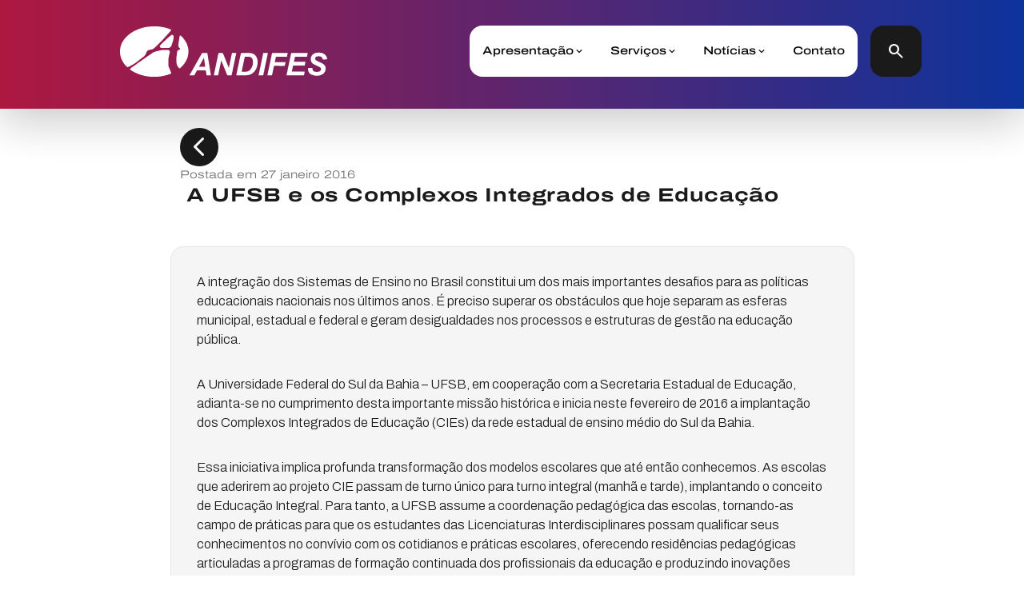

--- FILE ---
content_type: text/html; charset=UTF-8
request_url: https://www.andifes.org.br/2016/01/27/a-ufsb-e-os-complexos-integrados-de-educacao/
body_size: 9459
content:
<!DOCTYPE html>
<html lang="pt-br">
     <head>
        <meta charset="utf-8"/>
        <meta name="viewport" content="width=device-width, initial-scale=1.0">
        <title>Andifes  |   A UFSB e os Complexos Integrados de Educação</title>
        <link rel="icon" href="https://www.andifes.org.br/wp-content/themes/andifesTheme/src/favicon_icon.png" type="image/x-icon">
        <link rel="stylesheet" type="text/css" href="https://www.andifes.org.br/wp-content/themes/andifesTheme/swiper/swiper.css"/>
        <link rel="stylesheet" type="text/css" href="https://www.andifes.org.br/wp-content/themes/andifesTheme/style/global.css"/>
        <link rel="stylesheet" type="text/css" href="https://www.andifes.org.br/wp-content/themes/andifesTheme/style.css"/>
        <link rel="preconnect" href="https://fonts.gstatic.com" crossorigin>
        <link rel="preconnect" href="https://fonts.googleapis.com">
        <link href="https://fonts.googleapis.com/css2?family=Archivo:ital,wdth,wght@0,100,100;0,100,300;0,100,500;0,100,700;0,125,200;0,125,400;0,125,600;1,100,100;1,100,300;1,100,500;1,100,700;1,125,200;1,125,400&display=swap" rel="stylesheet"> 
        <link rel="stylesheet" href="https://fonts.googleapis.com/css2?family=Material+Symbols+Outlined:opsz,wght,FILL,GRAD@20..48,100..700,0..1,-50..200" />
        <link rel="stylesheet" href="https://fonts.googleapis.com/css2?family=Material+Symbols+Rounded:opsz,wght,FILL,GRAD@20..48,100..700,0..1,-50..200" />
        <meta name='robots' content='max-image-preview:large' />
<link rel="alternate" type="application/rss+xml" title="Feed de comentários para Andifes &raquo;  A UFSB e os Complexos Integrados de Educação" href="https://www.andifes.org.br/2016/01/27/a-ufsb-e-os-complexos-integrados-de-educacao/feed/" />
<script type="text/javascript">
/* <![CDATA[ */
window._wpemojiSettings = {"baseUrl":"https:\/\/s.w.org\/images\/core\/emoji\/15.0.3\/72x72\/","ext":".png","svgUrl":"https:\/\/s.w.org\/images\/core\/emoji\/15.0.3\/svg\/","svgExt":".svg","source":{"concatemoji":"https:\/\/www.andifes.org.br\/wp-includes\/js\/wp-emoji-release.min.js?ver=6.5.3"}};
/*! This file is auto-generated */
!function(i,n){var o,s,e;function c(e){try{var t={supportTests:e,timestamp:(new Date).valueOf()};sessionStorage.setItem(o,JSON.stringify(t))}catch(e){}}function p(e,t,n){e.clearRect(0,0,e.canvas.width,e.canvas.height),e.fillText(t,0,0);var t=new Uint32Array(e.getImageData(0,0,e.canvas.width,e.canvas.height).data),r=(e.clearRect(0,0,e.canvas.width,e.canvas.height),e.fillText(n,0,0),new Uint32Array(e.getImageData(0,0,e.canvas.width,e.canvas.height).data));return t.every(function(e,t){return e===r[t]})}function u(e,t,n){switch(t){case"flag":return n(e,"\ud83c\udff3\ufe0f\u200d\u26a7\ufe0f","\ud83c\udff3\ufe0f\u200b\u26a7\ufe0f")?!1:!n(e,"\ud83c\uddfa\ud83c\uddf3","\ud83c\uddfa\u200b\ud83c\uddf3")&&!n(e,"\ud83c\udff4\udb40\udc67\udb40\udc62\udb40\udc65\udb40\udc6e\udb40\udc67\udb40\udc7f","\ud83c\udff4\u200b\udb40\udc67\u200b\udb40\udc62\u200b\udb40\udc65\u200b\udb40\udc6e\u200b\udb40\udc67\u200b\udb40\udc7f");case"emoji":return!n(e,"\ud83d\udc26\u200d\u2b1b","\ud83d\udc26\u200b\u2b1b")}return!1}function f(e,t,n){var r="undefined"!=typeof WorkerGlobalScope&&self instanceof WorkerGlobalScope?new OffscreenCanvas(300,150):i.createElement("canvas"),a=r.getContext("2d",{willReadFrequently:!0}),o=(a.textBaseline="top",a.font="600 32px Arial",{});return e.forEach(function(e){o[e]=t(a,e,n)}),o}function t(e){var t=i.createElement("script");t.src=e,t.defer=!0,i.head.appendChild(t)}"undefined"!=typeof Promise&&(o="wpEmojiSettingsSupports",s=["flag","emoji"],n.supports={everything:!0,everythingExceptFlag:!0},e=new Promise(function(e){i.addEventListener("DOMContentLoaded",e,{once:!0})}),new Promise(function(t){var n=function(){try{var e=JSON.parse(sessionStorage.getItem(o));if("object"==typeof e&&"number"==typeof e.timestamp&&(new Date).valueOf()<e.timestamp+604800&&"object"==typeof e.supportTests)return e.supportTests}catch(e){}return null}();if(!n){if("undefined"!=typeof Worker&&"undefined"!=typeof OffscreenCanvas&&"undefined"!=typeof URL&&URL.createObjectURL&&"undefined"!=typeof Blob)try{var e="postMessage("+f.toString()+"("+[JSON.stringify(s),u.toString(),p.toString()].join(",")+"));",r=new Blob([e],{type:"text/javascript"}),a=new Worker(URL.createObjectURL(r),{name:"wpTestEmojiSupports"});return void(a.onmessage=function(e){c(n=e.data),a.terminate(),t(n)})}catch(e){}c(n=f(s,u,p))}t(n)}).then(function(e){for(var t in e)n.supports[t]=e[t],n.supports.everything=n.supports.everything&&n.supports[t],"flag"!==t&&(n.supports.everythingExceptFlag=n.supports.everythingExceptFlag&&n.supports[t]);n.supports.everythingExceptFlag=n.supports.everythingExceptFlag&&!n.supports.flag,n.DOMReady=!1,n.readyCallback=function(){n.DOMReady=!0}}).then(function(){return e}).then(function(){var e;n.supports.everything||(n.readyCallback(),(e=n.source||{}).concatemoji?t(e.concatemoji):e.wpemoji&&e.twemoji&&(t(e.twemoji),t(e.wpemoji)))}))}((window,document),window._wpemojiSettings);
/* ]]> */
</script>
<style id='wp-emoji-styles-inline-css' type='text/css'>

	img.wp-smiley, img.emoji {
		display: inline !important;
		border: none !important;
		box-shadow: none !important;
		height: 1em !important;
		width: 1em !important;
		margin: 0 0.07em !important;
		vertical-align: -0.1em !important;
		background: none !important;
		padding: 0 !important;
	}
</style>
<link rel='stylesheet' id='wp-block-library-css' href='https://www.andifes.org.br/wp-includes/css/dist/block-library/style.min.css?ver=6.5.3' type='text/css' media='all' />
<style id='classic-theme-styles-inline-css' type='text/css'>
/*! This file is auto-generated */
.wp-block-button__link{color:#fff;background-color:#32373c;border-radius:9999px;box-shadow:none;text-decoration:none;padding:calc(.667em + 2px) calc(1.333em + 2px);font-size:1.125em}.wp-block-file__button{background:#32373c;color:#fff;text-decoration:none}
</style>
<style id='global-styles-inline-css' type='text/css'>
body{--wp--preset--color--black: #000000;--wp--preset--color--cyan-bluish-gray: #abb8c3;--wp--preset--color--white: #ffffff;--wp--preset--color--pale-pink: #f78da7;--wp--preset--color--vivid-red: #cf2e2e;--wp--preset--color--luminous-vivid-orange: #ff6900;--wp--preset--color--luminous-vivid-amber: #fcb900;--wp--preset--color--light-green-cyan: #7bdcb5;--wp--preset--color--vivid-green-cyan: #00d084;--wp--preset--color--pale-cyan-blue: #8ed1fc;--wp--preset--color--vivid-cyan-blue: #0693e3;--wp--preset--color--vivid-purple: #9b51e0;--wp--preset--gradient--vivid-cyan-blue-to-vivid-purple: linear-gradient(135deg,rgba(6,147,227,1) 0%,rgb(155,81,224) 100%);--wp--preset--gradient--light-green-cyan-to-vivid-green-cyan: linear-gradient(135deg,rgb(122,220,180) 0%,rgb(0,208,130) 100%);--wp--preset--gradient--luminous-vivid-amber-to-luminous-vivid-orange: linear-gradient(135deg,rgba(252,185,0,1) 0%,rgba(255,105,0,1) 100%);--wp--preset--gradient--luminous-vivid-orange-to-vivid-red: linear-gradient(135deg,rgba(255,105,0,1) 0%,rgb(207,46,46) 100%);--wp--preset--gradient--very-light-gray-to-cyan-bluish-gray: linear-gradient(135deg,rgb(238,238,238) 0%,rgb(169,184,195) 100%);--wp--preset--gradient--cool-to-warm-spectrum: linear-gradient(135deg,rgb(74,234,220) 0%,rgb(151,120,209) 20%,rgb(207,42,186) 40%,rgb(238,44,130) 60%,rgb(251,105,98) 80%,rgb(254,248,76) 100%);--wp--preset--gradient--blush-light-purple: linear-gradient(135deg,rgb(255,206,236) 0%,rgb(152,150,240) 100%);--wp--preset--gradient--blush-bordeaux: linear-gradient(135deg,rgb(254,205,165) 0%,rgb(254,45,45) 50%,rgb(107,0,62) 100%);--wp--preset--gradient--luminous-dusk: linear-gradient(135deg,rgb(255,203,112) 0%,rgb(199,81,192) 50%,rgb(65,88,208) 100%);--wp--preset--gradient--pale-ocean: linear-gradient(135deg,rgb(255,245,203) 0%,rgb(182,227,212) 50%,rgb(51,167,181) 100%);--wp--preset--gradient--electric-grass: linear-gradient(135deg,rgb(202,248,128) 0%,rgb(113,206,126) 100%);--wp--preset--gradient--midnight: linear-gradient(135deg,rgb(2,3,129) 0%,rgb(40,116,252) 100%);--wp--preset--font-size--small: 13px;--wp--preset--font-size--medium: 20px;--wp--preset--font-size--large: 36px;--wp--preset--font-size--x-large: 42px;--wp--preset--spacing--20: 0.44rem;--wp--preset--spacing--30: 0.67rem;--wp--preset--spacing--40: 1rem;--wp--preset--spacing--50: 1.5rem;--wp--preset--spacing--60: 2.25rem;--wp--preset--spacing--70: 3.38rem;--wp--preset--spacing--80: 5.06rem;--wp--preset--shadow--natural: 6px 6px 9px rgba(0, 0, 0, 0.2);--wp--preset--shadow--deep: 12px 12px 50px rgba(0, 0, 0, 0.4);--wp--preset--shadow--sharp: 6px 6px 0px rgba(0, 0, 0, 0.2);--wp--preset--shadow--outlined: 6px 6px 0px -3px rgba(255, 255, 255, 1), 6px 6px rgba(0, 0, 0, 1);--wp--preset--shadow--crisp: 6px 6px 0px rgba(0, 0, 0, 1);}:where(.is-layout-flex){gap: 0.5em;}:where(.is-layout-grid){gap: 0.5em;}body .is-layout-flex{display: flex;}body .is-layout-flex{flex-wrap: wrap;align-items: center;}body .is-layout-flex > *{margin: 0;}body .is-layout-grid{display: grid;}body .is-layout-grid > *{margin: 0;}:where(.wp-block-columns.is-layout-flex){gap: 2em;}:where(.wp-block-columns.is-layout-grid){gap: 2em;}:where(.wp-block-post-template.is-layout-flex){gap: 1.25em;}:where(.wp-block-post-template.is-layout-grid){gap: 1.25em;}.has-black-color{color: var(--wp--preset--color--black) !important;}.has-cyan-bluish-gray-color{color: var(--wp--preset--color--cyan-bluish-gray) !important;}.has-white-color{color: var(--wp--preset--color--white) !important;}.has-pale-pink-color{color: var(--wp--preset--color--pale-pink) !important;}.has-vivid-red-color{color: var(--wp--preset--color--vivid-red) !important;}.has-luminous-vivid-orange-color{color: var(--wp--preset--color--luminous-vivid-orange) !important;}.has-luminous-vivid-amber-color{color: var(--wp--preset--color--luminous-vivid-amber) !important;}.has-light-green-cyan-color{color: var(--wp--preset--color--light-green-cyan) !important;}.has-vivid-green-cyan-color{color: var(--wp--preset--color--vivid-green-cyan) !important;}.has-pale-cyan-blue-color{color: var(--wp--preset--color--pale-cyan-blue) !important;}.has-vivid-cyan-blue-color{color: var(--wp--preset--color--vivid-cyan-blue) !important;}.has-vivid-purple-color{color: var(--wp--preset--color--vivid-purple) !important;}.has-black-background-color{background-color: var(--wp--preset--color--black) !important;}.has-cyan-bluish-gray-background-color{background-color: var(--wp--preset--color--cyan-bluish-gray) !important;}.has-white-background-color{background-color: var(--wp--preset--color--white) !important;}.has-pale-pink-background-color{background-color: var(--wp--preset--color--pale-pink) !important;}.has-vivid-red-background-color{background-color: var(--wp--preset--color--vivid-red) !important;}.has-luminous-vivid-orange-background-color{background-color: var(--wp--preset--color--luminous-vivid-orange) !important;}.has-luminous-vivid-amber-background-color{background-color: var(--wp--preset--color--luminous-vivid-amber) !important;}.has-light-green-cyan-background-color{background-color: var(--wp--preset--color--light-green-cyan) !important;}.has-vivid-green-cyan-background-color{background-color: var(--wp--preset--color--vivid-green-cyan) !important;}.has-pale-cyan-blue-background-color{background-color: var(--wp--preset--color--pale-cyan-blue) !important;}.has-vivid-cyan-blue-background-color{background-color: var(--wp--preset--color--vivid-cyan-blue) !important;}.has-vivid-purple-background-color{background-color: var(--wp--preset--color--vivid-purple) !important;}.has-black-border-color{border-color: var(--wp--preset--color--black) !important;}.has-cyan-bluish-gray-border-color{border-color: var(--wp--preset--color--cyan-bluish-gray) !important;}.has-white-border-color{border-color: var(--wp--preset--color--white) !important;}.has-pale-pink-border-color{border-color: var(--wp--preset--color--pale-pink) !important;}.has-vivid-red-border-color{border-color: var(--wp--preset--color--vivid-red) !important;}.has-luminous-vivid-orange-border-color{border-color: var(--wp--preset--color--luminous-vivid-orange) !important;}.has-luminous-vivid-amber-border-color{border-color: var(--wp--preset--color--luminous-vivid-amber) !important;}.has-light-green-cyan-border-color{border-color: var(--wp--preset--color--light-green-cyan) !important;}.has-vivid-green-cyan-border-color{border-color: var(--wp--preset--color--vivid-green-cyan) !important;}.has-pale-cyan-blue-border-color{border-color: var(--wp--preset--color--pale-cyan-blue) !important;}.has-vivid-cyan-blue-border-color{border-color: var(--wp--preset--color--vivid-cyan-blue) !important;}.has-vivid-purple-border-color{border-color: var(--wp--preset--color--vivid-purple) !important;}.has-vivid-cyan-blue-to-vivid-purple-gradient-background{background: var(--wp--preset--gradient--vivid-cyan-blue-to-vivid-purple) !important;}.has-light-green-cyan-to-vivid-green-cyan-gradient-background{background: var(--wp--preset--gradient--light-green-cyan-to-vivid-green-cyan) !important;}.has-luminous-vivid-amber-to-luminous-vivid-orange-gradient-background{background: var(--wp--preset--gradient--luminous-vivid-amber-to-luminous-vivid-orange) !important;}.has-luminous-vivid-orange-to-vivid-red-gradient-background{background: var(--wp--preset--gradient--luminous-vivid-orange-to-vivid-red) !important;}.has-very-light-gray-to-cyan-bluish-gray-gradient-background{background: var(--wp--preset--gradient--very-light-gray-to-cyan-bluish-gray) !important;}.has-cool-to-warm-spectrum-gradient-background{background: var(--wp--preset--gradient--cool-to-warm-spectrum) !important;}.has-blush-light-purple-gradient-background{background: var(--wp--preset--gradient--blush-light-purple) !important;}.has-blush-bordeaux-gradient-background{background: var(--wp--preset--gradient--blush-bordeaux) !important;}.has-luminous-dusk-gradient-background{background: var(--wp--preset--gradient--luminous-dusk) !important;}.has-pale-ocean-gradient-background{background: var(--wp--preset--gradient--pale-ocean) !important;}.has-electric-grass-gradient-background{background: var(--wp--preset--gradient--electric-grass) !important;}.has-midnight-gradient-background{background: var(--wp--preset--gradient--midnight) !important;}.has-small-font-size{font-size: var(--wp--preset--font-size--small) !important;}.has-medium-font-size{font-size: var(--wp--preset--font-size--medium) !important;}.has-large-font-size{font-size: var(--wp--preset--font-size--large) !important;}.has-x-large-font-size{font-size: var(--wp--preset--font-size--x-large) !important;}
.wp-block-navigation a:where(:not(.wp-element-button)){color: inherit;}
:where(.wp-block-post-template.is-layout-flex){gap: 1.25em;}:where(.wp-block-post-template.is-layout-grid){gap: 1.25em;}
:where(.wp-block-columns.is-layout-flex){gap: 2em;}:where(.wp-block-columns.is-layout-grid){gap: 2em;}
.wp-block-pullquote{font-size: 1.5em;line-height: 1.6;}
</style>
<link rel="https://api.w.org/" href="https://www.andifes.org.br/wp-json/" /><link rel="alternate" type="application/json" href="https://www.andifes.org.br/wp-json/wp/v2/posts/48076" /><link rel="EditURI" type="application/rsd+xml" title="RSD" href="https://www.andifes.org.br/xmlrpc.php?rsd" />
<meta name="generator" content="WordPress 6.5.3" />
<link rel="canonical" href="https://www.andifes.org.br/2016/01/27/a-ufsb-e-os-complexos-integrados-de-educacao/" />
<link rel='shortlink' href='https://www.andifes.org.br/?p=48076' />
<link rel="alternate" type="application/json+oembed" href="https://www.andifes.org.br/wp-json/oembed/1.0/embed?url=https%3A%2F%2Fwww.andifes.org.br%2F2016%2F01%2F27%2Fa-ufsb-e-os-complexos-integrados-de-educacao%2F" />
<link rel="alternate" type="text/xml+oembed" href="https://www.andifes.org.br/wp-json/oembed/1.0/embed?url=https%3A%2F%2Fwww.andifes.org.br%2F2016%2F01%2F27%2Fa-ufsb-e-os-complexos-integrados-de-educacao%2F&#038;format=xml" />
		<script>
			( function() {
				window.onpageshow = function( event ) {
					// Defined window.wpforms means that a form exists on a page.
					// If so and back/forward button has been clicked,
					// force reload a page to prevent the submit button state stuck.
					if ( typeof window.wpforms !== 'undefined' && event.persisted ) {
						window.location.reload();
					}
				};
			}() );
		</script>
		<style id="wpforms-css-vars-root">
				:root {
					--wpforms-field-border-radius: 3px;
--wpforms-field-border-style: solid;
--wpforms-field-border-size: 1px;
--wpforms-field-background-color: #ffffff;
--wpforms-field-border-color: rgba( 0, 0, 0, 0.25 );
--wpforms-field-border-color-spare: rgba( 0, 0, 0, 0.25 );
--wpforms-field-text-color: rgba( 0, 0, 0, 0.7 );
--wpforms-field-menu-color: #ffffff;
--wpforms-label-color: rgba( 0, 0, 0, 0.85 );
--wpforms-label-sublabel-color: rgba( 0, 0, 0, 0.55 );
--wpforms-label-error-color: #d63637;
--wpforms-button-border-radius: 3px;
--wpforms-button-border-style: none;
--wpforms-button-border-size: 1px;
--wpforms-button-background-color: #066aab;
--wpforms-button-border-color: #066aab;
--wpforms-button-text-color: #ffffff;
--wpforms-page-break-color: #066aab;
--wpforms-background-image: none;
--wpforms-background-position: center center;
--wpforms-background-repeat: no-repeat;
--wpforms-background-size: cover;
--wpforms-background-width: 100px;
--wpforms-background-height: 100px;
--wpforms-background-color: rgba( 0, 0, 0, 0 );
--wpforms-background-url: none;
--wpforms-container-padding: 0px;
--wpforms-container-border-style: none;
--wpforms-container-border-width: 1px;
--wpforms-container-border-color: #000000;
--wpforms-container-border-radius: 3px;
--wpforms-field-size-input-height: 43px;
--wpforms-field-size-input-spacing: 15px;
--wpforms-field-size-font-size: 16px;
--wpforms-field-size-line-height: 19px;
--wpforms-field-size-padding-h: 14px;
--wpforms-field-size-checkbox-size: 16px;
--wpforms-field-size-sublabel-spacing: 5px;
--wpforms-field-size-icon-size: 1;
--wpforms-label-size-font-size: 16px;
--wpforms-label-size-line-height: 19px;
--wpforms-label-size-sublabel-font-size: 14px;
--wpforms-label-size-sublabel-line-height: 17px;
--wpforms-button-size-font-size: 17px;
--wpforms-button-size-height: 41px;
--wpforms-button-size-padding-h: 15px;
--wpforms-button-size-margin-top: 10px;
--wpforms-container-shadow-size-box-shadow: none;

				}
			</style>    </head>
    <body>
        <div id="searchBox" class="">
            <form role="search" method="get" id="searchform" class="searchform" action="https://www.andifes.org.br/" >
	  <div class="custom-search-form">
	  <input type="text" value="" name="s" id="s" />
	  <button type="submit" class="only-icon-button rounded-button"><span class="material-symbols-rounded menu-icon">search</span></button>
	  <a onclick="removeClassSearch()" class="button rounded-button only-icon-button button-tertiary"><span class="material-symbols-rounded menu-icon">close</span></a>
	  </div>
	</form> 
        </div>
        <header class="container-fluid p-none header">
            <div class="header-container">
            </div>
            <div class="header-content container-lg d-flex justify-content-center">
                <div class="col col-md-12 col-lg-11 d-flex justify-content-between align-items-center">
                    <a href="https://www.andifes.org.br" class="logo logo-andifes logo-navbar">
                    </a>
                    <div class="d-flex align-items-center">
                        <nav class="navbar-custom me-md">
                            <div class="menu-nav-container"><ul id="menu-nav" class="menu"><li id="menu-item-101337" class="menu-item menu-item-type-post_type menu-item-object-page menu-item-home menu-item-has-children menu-item-101337"><a href="https://www.andifes.org.br/">Apresentação</a>
<ul class="sub-menu">
	<li id="menu-item-101358" class="menu-item menu-item-type-post_type menu-item-object-page menu-item-101358"><a href="https://www.andifes.org.br/sobre-a-andifes/">Sobre a Andifes</a></li>
	<li id="menu-item-101339" class="menu-item menu-item-type-post_type menu-item-object-page menu-item-101339"><a href="https://www.andifes.org.br/nossas-instituicoes/">Nossas instituições</a></li>
	<li id="menu-item-101341" class="menu-item menu-item-type-post_type menu-item-object-page menu-item-101341"><a href="https://www.andifes.org.br/diretoria-executiva/">Diretoria Executiva</a></li>
	<li id="menu-item-101574" class="menu-item menu-item-type-post_type menu-item-object-page menu-item-101574"><a href="https://www.andifes.org.br/reitores/">Reitoras e reitores</a></li>
	<li id="menu-item-102572" class="menu-item menu-item-type-post_type menu-item-object-page menu-item-102572"><a href="https://www.andifes.org.br/comissoes/">Comissões</a></li>
	<li id="menu-item-102573" class="menu-item menu-item-type-post_type menu-item-object-page menu-item-102573"><a href="https://www.andifes.org.br/colegios/">Colégios e Fóruns</a></li>
	<li id="menu-item-101342" class="menu-item menu-item-type-post_type menu-item-object-page menu-item-101342"><a href="https://www.andifes.org.br/transparencia/">Transparência</a></li>
</ul>
</li>
<li id="menu-item-101343" class="menu-item menu-item-type-custom menu-item-object-custom menu-item-has-children menu-item-101343"><a href="#">Serviços</a>
<ul class="sub-menu">
	<li id="menu-item-101346" class="menu-item menu-item-type-post_type menu-item-object-page menu-item-101346"><a href="https://www.andifes.org.br/institucional/redeisf/">Rede Andifes IsF</a></li>
	<li id="menu-item-101380" class="menu-item menu-item-type-custom menu-item-object-custom menu-item-101380"><a target="_blank" rel="noopener">Execução Orçamentária das Universidades</a></li>
	<li id="menu-item-101767" class="menu-item menu-item-type-custom menu-item-object-custom menu-item-101767"><a target="_blank" rel="noopener" href="https://profiap.org.br/">PROFIAP &#8211;  Mestrado Profissional</a></li>
	<li id="menu-item-101766" class="menu-item menu-item-type-custom menu-item-object-custom menu-item-101766"><a target="_blank" rel="noopener" href="https://ecograd.ufpb.br/login-wp/?wppb_referer_url=https%3A%2F%2Fecograd.ufpb.br%2F">Dados da Graduação das IFES</a></li>
	<li id="menu-item-101347" class="menu-item menu-item-type-post_type menu-item-object-page menu-item-101347"><a href="https://www.andifes.org.br/mobilidade-academica/">Mobilidade Acadêmica</a></li>
	<li id="menu-item-103114" class="menu-item menu-item-type-custom menu-item-object-custom menu-item-103114"><a target="_blank" rel="noopener" href="https://acolher.andifes.org.br/">Sistema Acolher</a></li>
	<li id="menu-item-103053" class="menu-item menu-item-type-post_type menu-item-object-page menu-item-103053"><a href="https://www.andifes.org.br/andifes-contra-a-fome/">Andifes Contra a Fome</a></li>
</ul>
</li>
<li id="menu-item-101348" class="menu-item menu-item-type-post_type menu-item-object-page current_page_parent menu-item-has-children menu-item-101348"><a href="https://www.andifes.org.br/noticias/">Notícias</a>
<ul class="sub-menu">
	<li id="menu-item-101352" class="menu-item menu-item-type-taxonomy menu-item-object-category menu-item-101352"><a href="https://www.andifes.org.br/category/andifes/">Andifes</a></li>
	<li id="menu-item-101359" class="menu-item menu-item-type-taxonomy menu-item-object-category current-post-ancestor current-menu-parent current-post-parent menu-item-101359"><a href="https://www.andifes.org.br/category/instituicoes/">Instituições</a></li>
	<li id="menu-item-101351" class="menu-item menu-item-type-taxonomy menu-item-object-category menu-item-101351"><a href="https://www.andifes.org.br/category/na-midia/">Na Mídia</a></li>
	<li id="menu-item-101354" class="menu-item menu-item-type-taxonomy menu-item-object-category menu-item-101354"><a href="https://www.andifes.org.br/category/entrevistas/">Entrevistas</a></li>
	<li id="menu-item-101353" class="menu-item menu-item-type-taxonomy menu-item-object-category menu-item-101353"><a href="https://www.andifes.org.br/category/multimidia/">Multimídia</a></li>
	<li id="menu-item-101355" class="menu-item menu-item-type-taxonomy menu-item-object-category menu-item-101355"><a href="https://www.andifes.org.br/category/premio-andifes/">Prêmio Andifes</a></li>
</ul>
</li>
<li id="menu-item-101357" class="menu-item menu-item-type-post_type menu-item-object-page menu-item-101357"><a href="https://www.andifes.org.br/contato/">Contato</a></li>
</ul></div>                            <button class="button-link menu-button"><span class="material-symbols-rounded menu-icon">menu</span><span class="material-symbols-outlined close-icon">close</span></button>
                            </nav>
                        <button id="searchButton" onclick="addClassSearch()" class="button-secondary header-search-button only-icon-button"><span class="material-symbols-rounded menu-icon">search</span></button>   
                    </div>
                </div>
            </div>
        </header>            <main>
            <div class="container-lg post">
                <div class="row justify-content-center">
                    <div class="post-header col-md-11 col-lg-11 col-xl-9">
                        <button onclick="backPage()" class="button button-secondary only-icon-button rounded-button"><span class="icon material-symbols-rounded" style="font-size: 48px">chevron_left</span></button>
                        <div class="post-title">
                            <div class="post-info">
                                <div class="info-item">
                                    Postada em 27 janeiro 2016                                </div>
                            </div>
                            <h2> A UFSB e os Complexos Integrados de Educação</h2>
                        </div>
                    </div>
                    <div class="post-body col-md-11 col-lg-11 col-xl-9">
                        <p>				A integração dos Sistemas de Ensino no Brasil constitui um dos mais importantes desafios para as políticas educacionais nacionais nos últimos anos. É preciso superar os obstáculos que hoje separam as esferas municipal, estadual e federal e geram desigualdades nos processos e estruturas de gestão na educação pública.</p>
<p>A Universidade Federal do Sul da Bahia &#8211; UFSB, em cooperação com a Secretaria Estadual de Educação, adianta-se no cumprimento desta importante missão histórica e inicia neste fevereiro de 2016 a implantação dos Complexos Integrados de Educação (CIEs) da rede estadual de ensino médio do Sul da Bahia.</p>
<p>Essa iniciativa implica profunda transformação dos modelos escolares que até então conhecemos. As escolas que aderirem ao projeto CIE passam de turno único para turno integral (manhã e tarde), implantando o conceito de Educação Integral. Para tanto, a UFSB assume a coordenação pedagógica das escolas, tornando-as campo de práticas para que os estudantes das Licenciaturas Interdisciplinares possam qualificar seus conhecimentos no convívio com os cotidianos e práticas escolares, oferecendo residências pedagógicas articuladas a programas de formação continuada dos profissionais da educação e produzindo inovações curriculares capazes de enfrentar os desafios do mundo contemporâneo.</p>
<p>Os primeiros CIEs instalam-se nos municípios de Itabuna, Porto Seguro e Itamaraju. A previsão é que, nos próximos anos, novos CIEs sejam criados com efetiva ampliação da participação de outras instituições. Ao articular ensino superior e educação básica, historicamente apartados, o projeto CIE busca, também, consolidar a qualificação do trabalho docente desenvolvido nas escolas. Assim, a formação de futuros profissionais da educação se dará em diálogo amplo e profundo com o contexto real das escolas e da região em que cada escola se localiza. Acrescente-se a este aspecto o trabalho incessante na busca por inovações pedagógicas em consonância com o que hoje preconizam os Planos Nacional e Estadual de Educação.</p>
<p>O que se apresenta é apenas o início de uma transformação há muito reivindicada mas, até o momento, bloqueada pela ausência de projetos capazes de articular de forma orgânica e eficaz diferentes esferas do poder público na implantação de políticas educacionais. Assim, a UFSB busca um novo modo de ver, fazer e sentir a escola e a educação. Acreditamos na transformação do presente visando à construção de um futuro viável para a elevação da qualidade da educação pública na Bahia, e, quem sabe, no Brasil.</p>
<p>Álamo Pimentel  &#8211; diretor de ensino-aprendizagem da Pró Reitoria de Gestão Acadêmica da UFSB.</p>
<p><em>ACS &#8211; Universidade Federal do Sul da Bahia</em>		</p>
     
                    </div>
                                    </div>
            </div>
        </main>
        <div class="w-100 bg-brand-neutral-drk d-flex">
            <div class="section-decoration section-decoration-reverse section-decoration-white"></div>
        </div>
        <footer class="container-fluid d-flex align-items-center">
            <div class="container-lg">
                <div class="row">
                                            <div id="footerWidgets" role="complementary">
                            <li id="block-64" class="widget widget_block">
<div class="wp-block-columns is-layout-flex wp-container-core-columns-is-layout-1 wp-block-columns-is-layout-flex">
<div class="wp-block-column is-vertically-aligned-center is-layout-flow wp-block-column-is-layout-flow">
<h4 class="wp-block-heading has-text-align-center">Acompanhe a Andifes:</h4>



<ul class="wp-block-social-links aligncenter is-layout-flex wp-block-social-links-is-layout-flex"><li class="wp-social-link wp-social-link-instagram  wp-block-social-link"><a rel="noopener nofollow" target="_blank" href="https://www.instagram.com/andifesoficial/" class="wp-block-social-link-anchor"><svg width="24" height="24" viewBox="0 0 24 24" version="1.1" xmlns="http://www.w3.org/2000/svg" aria-hidden="true" focusable="false"><path d="M12,4.622c2.403,0,2.688,0.009,3.637,0.052c0.877,0.04,1.354,0.187,1.671,0.31c0.42,0.163,0.72,0.358,1.035,0.673 c0.315,0.315,0.51,0.615,0.673,1.035c0.123,0.317,0.27,0.794,0.31,1.671c0.043,0.949,0.052,1.234,0.052,3.637 s-0.009,2.688-0.052,3.637c-0.04,0.877-0.187,1.354-0.31,1.671c-0.163,0.42-0.358,0.72-0.673,1.035 c-0.315,0.315-0.615,0.51-1.035,0.673c-0.317,0.123-0.794,0.27-1.671,0.31c-0.949,0.043-1.233,0.052-3.637,0.052 s-2.688-0.009-3.637-0.052c-0.877-0.04-1.354-0.187-1.671-0.31c-0.42-0.163-0.72-0.358-1.035-0.673 c-0.315-0.315-0.51-0.615-0.673-1.035c-0.123-0.317-0.27-0.794-0.31-1.671C4.631,14.688,4.622,14.403,4.622,12 s0.009-2.688,0.052-3.637c0.04-0.877,0.187-1.354,0.31-1.671c0.163-0.42,0.358-0.72,0.673-1.035 c0.315-0.315,0.615-0.51,1.035-0.673c0.317-0.123,0.794-0.27,1.671-0.31C9.312,4.631,9.597,4.622,12,4.622 M12,3 C9.556,3,9.249,3.01,8.289,3.054C7.331,3.098,6.677,3.25,6.105,3.472C5.513,3.702,5.011,4.01,4.511,4.511 c-0.5,0.5-0.808,1.002-1.038,1.594C3.25,6.677,3.098,7.331,3.054,8.289C3.01,9.249,3,9.556,3,12c0,2.444,0.01,2.751,0.054,3.711 c0.044,0.958,0.196,1.612,0.418,2.185c0.23,0.592,0.538,1.094,1.038,1.594c0.5,0.5,1.002,0.808,1.594,1.038 c0.572,0.222,1.227,0.375,2.185,0.418C9.249,20.99,9.556,21,12,21s2.751-0.01,3.711-0.054c0.958-0.044,1.612-0.196,2.185-0.418 c0.592-0.23,1.094-0.538,1.594-1.038c0.5-0.5,0.808-1.002,1.038-1.594c0.222-0.572,0.375-1.227,0.418-2.185 C20.99,14.751,21,14.444,21,12s-0.01-2.751-0.054-3.711c-0.044-0.958-0.196-1.612-0.418-2.185c-0.23-0.592-0.538-1.094-1.038-1.594 c-0.5-0.5-1.002-0.808-1.594-1.038c-0.572-0.222-1.227-0.375-2.185-0.418C14.751,3.01,14.444,3,12,3L12,3z M12,7.378 c-2.552,0-4.622,2.069-4.622,4.622S9.448,16.622,12,16.622s4.622-2.069,4.622-4.622S14.552,7.378,12,7.378z M12,15 c-1.657,0-3-1.343-3-3s1.343-3,3-3s3,1.343,3,3S13.657,15,12,15z M16.804,6.116c-0.596,0-1.08,0.484-1.08,1.08 s0.484,1.08,1.08,1.08c0.596,0,1.08-0.484,1.08-1.08S17.401,6.116,16.804,6.116z"></path></svg><span class="wp-block-social-link-label screen-reader-text">Instagram</span></a></li>

<li class="wp-social-link wp-social-link-x  wp-block-social-link"><a rel="noopener nofollow" target="_blank" href="https://twitter.com/andifes" class="wp-block-social-link-anchor"><svg width="24" height="24" viewBox="0 0 24 24" version="1.1" xmlns="http://www.w3.org/2000/svg" aria-hidden="true" focusable="false"><path d="M13.982 10.622 20.54 3h-1.554l-5.693 6.618L8.745 3H3.5l6.876 10.007L3.5 21h1.554l6.012-6.989L15.868 21h5.245l-7.131-10.378Zm-2.128 2.474-.697-.997-5.543-7.93H8l4.474 6.4.697.996 5.815 8.318h-2.387l-4.745-6.787Z" /></svg><span class="wp-block-social-link-label screen-reader-text">X</span></a></li>

<li class="wp-social-link wp-social-link-youtube  wp-block-social-link"><a rel="noopener nofollow" target="_blank" href="https://www.youtube.com/user/Andifes" class="wp-block-social-link-anchor"><svg width="24" height="24" viewBox="0 0 24 24" version="1.1" xmlns="http://www.w3.org/2000/svg" aria-hidden="true" focusable="false"><path d="M21.8,8.001c0,0-0.195-1.378-0.795-1.985c-0.76-0.797-1.613-0.801-2.004-0.847c-2.799-0.202-6.997-0.202-6.997-0.202 h-0.009c0,0-4.198,0-6.997,0.202C4.608,5.216,3.756,5.22,2.995,6.016C2.395,6.623,2.2,8.001,2.2,8.001S2,9.62,2,11.238v1.517 c0,1.618,0.2,3.237,0.2,3.237s0.195,1.378,0.795,1.985c0.761,0.797,1.76,0.771,2.205,0.855c1.6,0.153,6.8,0.201,6.8,0.201 s4.203-0.006,7.001-0.209c0.391-0.047,1.243-0.051,2.004-0.847c0.6-0.607,0.795-1.985,0.795-1.985s0.2-1.618,0.2-3.237v-1.517 C22,9.62,21.8,8.001,21.8,8.001z M9.935,14.594l-0.001-5.62l5.404,2.82L9.935,14.594z"></path></svg><span class="wp-block-social-link-label screen-reader-text">YouTube</span></a></li></ul>
</div>



<div class="wp-block-column is-vertically-aligned-center is-layout-flow wp-block-column-is-layout-flow">
<p class="has-text-align-center">Associação Nacional dos Dirigentes das <br>Instituições Federais de Ensino Superior.<br>CNPJ 73.334.666/0001-50</p>
</div>



<div class="wp-block-column is-vertically-aligned-center is-layout-flow wp-block-column-is-layout-flow"><div class="wp-block-image">
<figure class="aligncenter size-full is-resized"><img decoding="async" src="https://andifes.titivillus.com.br/wp-content/uploads/2023/11/logo_Andifes.png" alt="" class="wp-image-167" style="width:auto;height:48px"/></figure></div></div>
</div>
</li>
                        </div>
                                    </div>
            </div>
        </footer>
        <style id='core-block-supports-inline-css' type='text/css'>
.wp-container-core-columns-is-layout-1.wp-container-core-columns-is-layout-1{flex-wrap:nowrap;}
</style>
    </body>
</html>
<script src="https://www.andifes.org.br/wp-content/themes/andifesTheme/swiper/swiper-bundle.min.js"></script>
<script src="https://www.andifes.org.br/wp-content/themes/andifesTheme/script.js"></script>